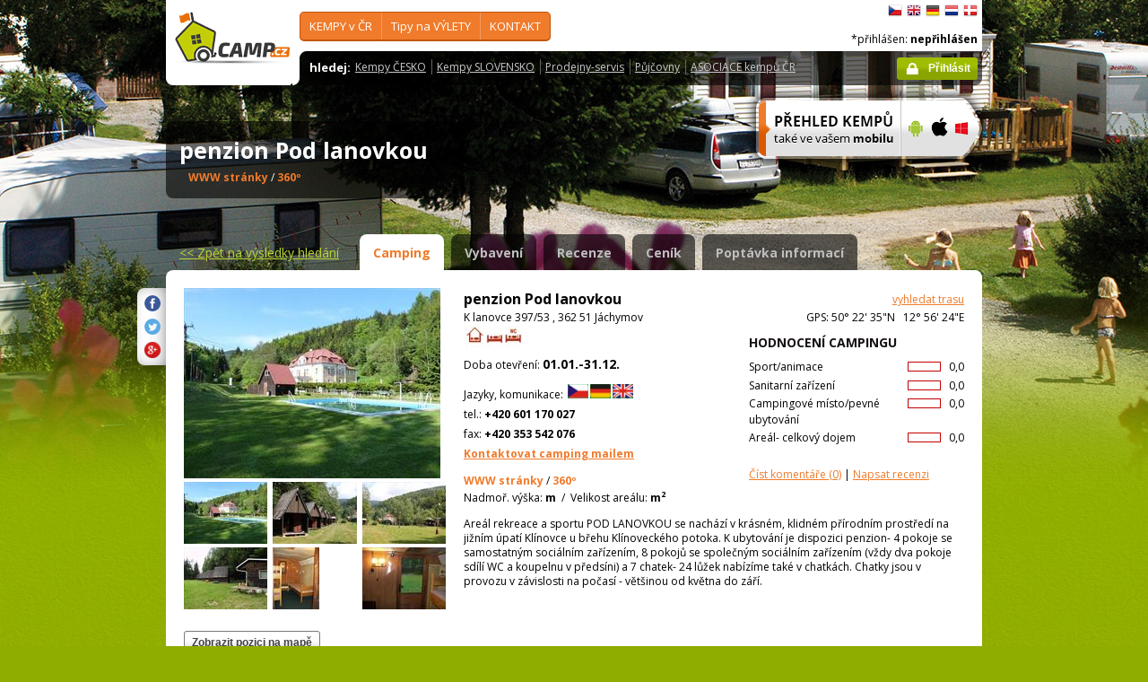

--- FILE ---
content_type: text/html; charset=utf-8
request_url: https://www.camp.cz/detail.aspx?sflang=cs&id=320&tab=camping&campname=pod-lanovkou
body_size: 60649
content:

 


<!DOCTYPE html>
<!--[if lt IE 7]>      <html class="no-js lt-ie9 lt-ie8 lt-ie7" lang="cs" xml:lang="cs"> <![endif]-->
<!--[if IE 7]>         <html class="no-js lt-ie9 lt-ie8" lang="cs" xml:lang="cs"> <![endif]-->
<!--[if IE 8]>         <html class="no-js lt-ie9" lang="cs" xml:lang="cs"> <![endif]-->
<!--[if gt IE 8]><!--> <html class="no-js" lang="cs" xml:lang="cs"> <!--<![endif]-->

<head id="ctl00_head">
    <!-- Google tag (gtag.js) -->
<script async src="https://www.googletagmanager.com/gtag/js?id=G-RP73GYSZFE"></script>
<script>
  window.dataLayer = window.dataLayer || [];
  function gtag(){dataLayer.push(arguments);}
  gtag('js', new Date());

  gtag('config', 'G-RP73GYSZFE');
</script>    <meta name="Content-Language" content="cs" /><title>
	penzion Pod lanovkou - detailní informace - průvodce kempy v ČR a SR
</title><meta http-equiv="X-UA-Compatible" content="IE=EmulateIE9" /><meta http-equiv="Content-Type" content="text/html; charset=utf-8" /><meta name="robots" content="index,follow" /><link href="https://fonts.googleapis.com/css?family=Open+Sans:400,700&amp;subset=latin-ext,latin" rel="stylesheet" type="text/css" />
        <!--[if (gte IE 6)&(lte IE 8)]>
            <link href="https://fonts.googleapis.com/css?family=Open+Sans" rel="stylesheet" type="text/css" /><link href="https://fonts.googleapis.com/css?family=Open+Sans:400&amp;subset=latin,latin-ext" rel="stylesheet" type="text/css" /><link href="https://fonts.googleapis.com/css?family=Open+Sans:700&amp;subset=latin,latin-ext" rel="stylesheet" type="text/css" />
        <![endif]-->
        <link rel="stylesheet" href="/App_Themes/camp2013/css/screen.css" media="screen, projection" type="text/css" /><link rel="stylesheet" href="/App_Themes/camp2013/css/slimbox2.css" media="screen" type="text/css" /><link rel="stylesheet" href="/App_Themes/camp2013/css/print.css" media="print" type="text/css" />
        
<script src="/js/jquery-1.3.2.min.js" type="text/javascript"></script>
 <script type="text/javascript" src="/js/jquery-1.5.2.min.js"></script>        <script src="/js/vendor/modernizr-2.6.2.min.js"  type="text/javascript"></script>
        <script type="text/javascript" src="/js/slimbox2.js"></script>
        
	<script type="text/javascript" src="/js/jquery.colorbox-min.js"></script>

        <link rel="shortcut icon" href="/favicon.ico" type="image/x-icon" /><link rel="icon" href="/favicon.gif" type="image/gif" /><meta name="Description" content="penzion Pod lanovkou -  Areál rekreace a sportu POD LANOVKOU se nachází v krásném, klidném přírodním prostředí na jižním úpatí Klínovce u břehu Klínoveckého potoka. K" /><meta name="Keywords" content="penzion Pod lanovkou,Jáchymov,kempy,Česko,Slovensko" /><meta name="Generator" content="Sitefinity 3.7.2136.2:1" /></head>


<body>
	<form name="aspnetForm" method="post" action="/detail.aspx?sflang=cs&amp;id=320&amp;tab=camping&amp;campname=pod-lanovkou" id="aspnetForm">
<div>
<input type="hidden" name="ctl00_scriptManager_TSM" id="ctl00_scriptManager_TSM" value="" />
<input type="hidden" name="__EVENTTARGET" id="__EVENTTARGET" value="" />
<input type="hidden" name="__EVENTARGUMENT" id="__EVENTARGUMENT" value="" />
<input type="hidden" name="__VIEWSTATE" id="__VIEWSTATE" value="/[base64]/[base64]/c2ZsYW5nPWNzBV9zZWxmIEJlenBlxI1uw6kga2VtcHkgLSB2eWJhdmVuw6kgQUVEAGQCAg9kFgRmDxUCFy9jei1pbmZvLmFzcHg/c2ZsYW5nPWNzD1RpcHkgbmEgVsOdTEVUWWQCAQ8WAh8CAggWEAIBD2QWAmYPFQQeL2N6LWluZm8vc2lnaHRzLmFzcHg/[base64]/[base64]/[base64]/[base64]/[base64]/[base64]/[base64]/DHvHt4zrMvFuK+qA==" />
</div>

<script type="text/javascript">
//<![CDATA[
var theForm = document.forms['aspnetForm'];
if (!theForm) {
    theForm = document.aspnetForm;
}
function __doPostBack(eventTarget, eventArgument) {
    if (!theForm.onsubmit || (theForm.onsubmit() != false)) {
        theForm.__EVENTTARGET.value = eventTarget;
        theForm.__EVENTARGUMENT.value = eventArgument;
        theForm.submit();
    }
}
//]]>
</script>


<script src="/WebResource.axd?d=2eYCo5N-eyXRnU0QtsgZclChcdJZSIly41OVB4exZx4yYTlfD-UHgngmaupBJCdtKqgg-FGRD_k9vXFW-bs0ilUlt1Y1&amp;t=638313835312541215" type="text/javascript"></script>


<script src="/Telerik.Web.UI.WebResource.axd?_TSM_HiddenField_=ctl00_scriptManager_TSM&amp;compress=1&amp;_TSM_CombinedScripts_=%3b%3bSystem.Web.Extensions%2c+Version%3d3.5.0.0%2c+Culture%3dneutral%2c+PublicKeyToken%3d31bf3856ad364e35%3acs%3a9da113d1-62cb-41a4-9573-c03cf93e060f%3aea597d4b%3ab25378d2" type="text/javascript"></script>
<script type="text/javascript">
//<![CDATA[
if (typeof(Sys) === 'undefined') throw new Error('ASP.NET Ajax client-side framework failed to load.');
//]]>
</script>

<script src="https://d2i2wahzwrm1n5.cloudfront.net/ajaxz/2010.2.826/Common/Core.js" type="text/javascript"></script>
<script src="https://d2i2wahzwrm1n5.cloudfront.net/ajaxz/2010.2.826/Common/jQuery.js" type="text/javascript"></script>
<script src="/js/jquery.cookie.js" type="text/javascript"></script>
<script src="/js/camp.js" type="text/javascript"></script>
<script src="/campws/CampInfoWS.asmx/jsdebug" type="text/javascript"></script>
<div>

	<input type="hidden" name="__VIEWSTATEGENERATOR" id="__VIEWSTATEGENERATOR" value="15E68AF1" />
	<input type="hidden" name="__EVENTVALIDATION" id="__EVENTVALIDATION" value="/wEWBQKvjc7cBALAtKyzCAKIxJ6xCAK4nv+2DAK1qYXqDo30RlIW8nST5V4XCi2jPqgSxoOg" />
</div>
	<script type="text/javascript">
//<![CDATA[
Sys.WebForms.PageRequestManager._initialize('ctl00$scriptManager', document.getElementById('aspnetForm'));
Sys.WebForms.PageRequestManager.getInstance()._updateControls([], [], [], 90);
//]]>
</script>



<div id="backgroundPhoto">
            <div id="container">
            			<div class="noprintno">
       
			
		</div>
				<div id="sideAdvertising" style=" right:-135px;" class="noprintno">
				  
<div style="padding-bottom:10px; padding-left:4px;">
<div style="padding-bottom:10px;">
     <script async src="//pagead2.googlesyndication.com/pagead/js/adsbygoogle.js"></script> <!-- 120x60 --> <ins data-ad-slot="2034857488" data-ad-client="ca-pub-3191908463456965" style="display: inline-block; width: 120px; height: 600px;" class="adsbygoogle"></ins> <script>
(adsbygoogle = window.adsbygoogle || []).push({});
</script>
     </div>
     
           </div>
    

			

				 
				</div> 
                
                   <!-- header -->
                <header id="pageHeader" class="noprintno">
                        <a id="ctl00_SiteLogo1_hlCampLogo" title="*Zpět na hlavní stránku" onclick="siteLogoClicked();" href="/cs/">
    <img src="/App_Themes/camp2013/img/logoCamp.gif" class="logo" alt="camp.cz" title="camp.cz">
</a>

                        <!-- topMenu -->
                    <nav id="topMenu">
                         

<div class="top-menu">
    
    
            <ul>
        
            <li><a  href="/hledat-kemp-CR.aspx?sflang=cs">
                KEMPY v ČR     </a>
                
                     <div class="subMenuWrapper">
                                    <div class="subMenu">
                                    <ul>
                    
                        <li><a href="/hledat-kemp-cr.aspx?sflang=cs" target="_self">
                            Jak hledat KEMP</a></li>
                            
                    
                        <li><a href="/kraje.aspx?sflang=cs" target="_self">
                            podle KRAJE</a></li>
                            
                    
                        <li><a href="/camping/regiony.aspx?sflang=cs" target="_self">
                            turistického REGIONU</a></li>
                            
                    
                        <li><a href="/oblasti.aspx?sflang=cs" target="_self">
                            REKREAČNÍ oblasti</a></li>
                            
                    
                        <li><a href="/camping/vodni-plochy.aspx?sflang=cs" target="_self">
                            kempy u VODY</a></li>
                            </ul><ul>
                    
                        <li><a href="/camping/reky.aspx?sflang=cs" target="_self">
                            kempy u ŘEKY</a></li>
                            
                    
                        <li><a href="/sleva.aspx?sflang=cs" target="_self">
                            Kempy se SLEVOU</a></li>
                            
                    
                        <li><a href="/camping/acsi.aspx?sflang=cs" target="_self">
                            Kempy akceptující CampingCard</a></li>
                            
                    
                        <li><a href="/aed.aspx?sflang=cs" target="_self">
                            Bezpečné kempy - vybavené AED</a></li>
                            
                    
                            </ul>
                                    </div>
                                </div>
                    
            </li>
        
            <li><a  href="/cz-info.aspx?sflang=cs">
                Tipy na VÝLETY</a>
                
                     <div class="subMenuWrapper">
                                    <div class="subMenu">
                                    <ul>
                    
                        <li><a href="/cz-info/sights.aspx?sflang=cs" target="_self">
                            PAMÁTKY</a></li>
                            
                    
                        <li><a href="/cz-info/fun.aspx?sflang=cs" target="_self">
                            VOLNÝ  ČAS</a></li>
                            
                    
                        <li><a href="/cz-info/tours.aspx?sflang=cs" target="_self">
                            VÝLETY</a></li>
                            
                    
                        <li><a href="/cz-info/swimming/aquaparks.aspx?sflang=cs" target="_self">
                            AQUAPARKY a bazény</a></li>
                            </ul><ul>
                    
                        <li><a href="/cz-info/sport/golf.aspx?sflang=cs" target="_self">
                            GOLFová hřiště</a></li>
                            
                    
                        <li><a href="/cz-info/nature/caves.aspx?sflang=cs" target="_self">
                            JESKYNĚ</a></li>
                            
                    
                        <li><a href="/cz-info/rent.aspx?sflang=cs" target="_self">
                            Půjčovny - pro volný čas</a></li>
                            
                    
                        <li><a href="/cz-info/shops-service.aspx?sflang=cs" target="_self">
                            Prodejny - pro volný čas</a></li>
                            
                    
                            </ul>
                                    </div>
                                </div>
                    
            </li>
        
            <li><a  href="/profil.aspx?sflang=cs">
                KONTAKT</a>
                
                     <div class="subMenuWrapper">
                                    <div class="subMenu">
                                    <ul>
                    
                        <li><a href="/profil.aspx?sflang=cs" target="_self">
                            O nás / kontakty</a></li>
                            </ul><ul>
                    
                        <li><a href="/novy-kemp.aspx?sflang=cs" target="_self">
                            Přidat nový kemp</a></li>
                            
                    
                            </ul>
                                    </div>
                                </div>
                    
            </li>
        
        
            </ul>
</div>

                
                    </nav>
                    <!-- topMenu -->
                    <!-- searchMenu -->
                    <nav id="searchMenu">
                    
<div class="loged-menu">
    <div class="right-corner" style="font-size:110%">
        
        <strong>hledej:</strong><ul><li><a href="http://www.camp.cz/camping-cr.aspx?sflang=cs&sflang=cs" >Kempy ČESKO</a></li><li><a href="http://www.camp.cz/camping-sk.aspx?sflang=cs&sflang=cs" >Kempy SLOVENSKO</a></li><li><a href="http://www.camp.cz/cz-info/shops-service.aspx?sflang=cs&sflang=cs" >Prodejny-servis</a></li><li><a href="http://www.camp.cz/cz-info/rent.aspx?sflang=cs&sflang=cs" >Půjčovny</a></li><li><a href="http://www.camp.cz/asociace.aspx?sflang=cs&sflang=cs" >ASOCIACE kempů ČR</a></li></ul>
        <div class="clear">
        </div>
    </div>
</div>



    
                    </nav>
                    <!-- searchMenu -->
                    <!-- languages -->
                    <nav id="languages">
            <ul>
        
            <li><a href="/cs/kempy-cr/pod-lanovkou/detail/320-camping" class="flag_cs"
                title="čeština">
                    čeština</a></li>
        
            <li><a href="/en/campings-czech-republic/pod-lanovkou/detail/320-camping" class="flag_en"
                title="English">
                    English</a></li>
        
            <li><a href="/de/campingplatze-tschechien/pod-lanovkou/angaben/320-camping" class="flag_de"
                title="Deutsch">
                    Deutsch</a></li>
        
            <li><a href="/nl/campings-tsjechie/pod-lanovkou/gegevens/320-camping" class="flag_nl"
                title="Nederlands">
                    Nederlands</a></li>
        
            <li><a href="/da/camping-pladser-tjekkiet/pod-lanovkou/detaljeret/320-camping" class="flag_da"
                title="dansk">
                    dansk</a></li>
        
            </ul>

                        
                    </nav>
                    <!-- languages -->
                    <div class="loggedUser">

                    *přihlášen:
        
                <strong>nepřihlášen</strong>
            
<br/>
                        
                       <!-- <a href="#" class="niceButton greenButton iconBefore iconLock">Přihlásit</a>-->
                <a id="ctl00_ctl13_loginStatus" class="niceButton greenButton iconBefore iconLock" href="javascript:__doPostBack('ctl00$ctl13$loginStatus$ctl02','')">Přihlásit</a>
                  
                    </div>
                </header>
                <!-- header -->

               
              
            





    	
 <style type="text/css">

#link a { position: relative;  }
#link a { text-decoration:none;  }
#link a:hover { text-decoration:underline;  }
#link a div { display: none; }
#link a:hover div {
display: block;
font-size: 8pt;
position: absolute;
top:-30px; right: 0px;
border:1px solid #f07b2b;
background-color:#bebebe;
color: #383a47;
text-align: right;
padding: 5px 5px;
height:17px; 
 cursor:none;  white-space:nowrap;
  border-radius: 5px; z-index:100000;
 }
</style>




  <!-- h1 -->
                <div class="grid_14 secondHeader">
                    <div id="h1Wrapper" class="clear-fix">
                        <h1 style=" margin-bottom:5px;">penzion Pod lanovkou &nbsp;<span class="inlineBlock discount" style="visibility: hidden"> </span></h1>
                        <span class="mediumText">                            
                            <span class="starsLine">
                            
                               
                                
                            </span>
                         <span id="link" style=" width:300px;"><a href="/tocamps.ashx?src=DETAIL&url=http://www.podlanovkou.cz/&id=320" target="_new" class="orange"><b>WWW stránky</b><div><img width="23" style="margin-left: 2px;" src="/App_Themes/Default/_clip/flag_cs.gif" alt="" /><img width="23" style="margin-left: 2px;" src="/App_Themes/Default/_clip/flag_de.gif" alt="" /></div></a>    <span style="display: none;"> /  <a href="/tocamps.ashx?src=DETAIL&url=" target="_new" class="orange"><strong>Video</strong></a></span>   <span style=" display: inline"> /  <a href="/tocamps.ashx?src=DETAIL&url=http://www.podlanovkou.cz/images/apartman/apartman.html" target="_new" class="orange"><strong>360º</strong></a>  </span>  <span style=" display: none"> /  <a href="/tocamps.ashx?src=DETAIL&url=" target="_new" class="orange"><strong>Facebook</strong></a>  </span></span>
                        </span>
                    </div>
                </div>
                <!-- h1 -->
                <!-- mobile banner -->
                
                              
  <div class="grid_6">
      <table cellpadding=0 cellpadding=0 width=280><tr><td>
          <a id="ctl00_Content__7280b5ac8b6_ctl00_MobileBanner1_hlMobile" title="více informací" href="/mobil.aspx?sflang=cs"><img title="více informací" src="/App_themes/camp2013/img/icons/prehled-campu-ban-CZ.png" style="border-width:0px;" /></a></td><td>
              <a id="ctl00_Content__7280b5ac8b6_ctl00_MobileBanner1_hlMobileAndroind" title="Google play" href="https://play.google.com/store/apps/details?id=cz.novosvetsky.campcz&amp;feature=search_result&amp;hl=cs" target="_new"><img title="Google play" src="/App_themes/camp2013/img/icons/prehled-campu-ban-Android.png" style="border-width:0px;" /></a></td><td>
              <a id="ctl00_Content__7280b5ac8b6_ctl00_MobileBanner1_hlMobileApple" title="App Store" href="https://itunes.apple.com/us/app/camp.cz/id537234081?l=cs&amp;ls=1&amp;mt=8" target="_new"><img title="App Store" src="/App_themes/camp2013/img/icons/prehled-campu-ban-Apple.png" style="border-width:0px;" /></a></td><td>
              <a id="ctl00_Content__7280b5ac8b6_ctl00_MobileBanner1_hlMobileWP" title="Windows Phone Store" href="http://www.windowsphone.com/cs-cz/store/app/camp-cz/b4b7f27d-fc2f-4cb9-bf16-d003b0adf8ec" target="_new"><img title="Windows Phone Store" src="/App_themes/camp2013/img/icons/prehled-campu-ban-WP.png" style="border-width:0px;" /></a></td></tr></table>
                </div>
                


                <div class="grid_20">
                    <div id="tabs" class="ui-tabs">
                        <ul class="ui-tabs-nav">
                            <li class="simpleLink"> <a id="ctl00_Content__7280b5ac8b6_ctl00_linkGoToHomePage" class="link_goback" href="/cs/">&lt;&lt;<span id="ctl00_Content__7280b5ac8b6_ctl00_LabelLink1"> Zpět na výsledky hledání</span></a></li>
                          
                          
                    <li class="ui-tabs-active"><a href="/cs/kempy-cr/pod-lanovkou/detail/320-camping">Camping</a></li><li><a href="/cs/kempy-cr/pod-lanovkou/vybaveni/320-properties">Vybavení</a></li><li><a href="/cs/kempy-cr/pod-lanovkou/recenze/320-review">Recenze</a></li><li><a href="/cs/kempy-cr/pod-lanovkou/ceny/320-pricelist">Ceník</a></li><li><a href="/cs/kempy-cr/pod-lanovkou/kontakt/320-inforequest">Poptávka informací</a></li>
                        </ul>


  
           
  
   

    
    



	<!--<link rel="stylesheet" href="css/slimbox2.css" type="text/css" media="screen" />-->
	<script type="text/javascript" src='/js/jquery-1.5.2.min.js'></script>
	<script type="text/javascript" src='/js/swfobject.js'></script>
	<script type="text/javascript" src='/js/slimbox2.js'></script>
	<script type="text/javascript" src='/js/jquery.colorbox-min.js'></script>
	
	


        <script type="text/javascript" src='https://maps.google.com/maps/api/js?sensor=false&key=AIzaSyBZki19dhDXRZCznXeYXo-HhMXuwcuI-mIAIzaSyCrUtkg8wFYwl9RDzLLG3B11y6DC5Ul9KE'></script>

	<script type="text/javascript">
		//<![CDATA[

		// telerik get's initialized only after page ready
		Sys.Application.add_load(initGmap);



		google.setOnLoadCallback(initGmap);
				 Sys.Application.add_load(function() {
					 initGmap();
					 });

		var links = [];

		function openLightBox(e) {
		
			var dp = [];
			var selectedPhoto = $("#idMainPhotoSrc")[0].value;
			alert(selectedPhoto);
			var index = 0;
			
			for (var i = 0; i < links.length; i++) {
				dp[i] = [links[i].value];
				if (links[i].value == selectedPhoto) {
					index = i;
				}
}

			jQuery.slimbox(dp, index);

		}

		function openColorBox(e, w, h) {
			jQuery.colorbox({ iframe: true, href: e.href, innerWidth: w, innerHeight: h });
			window.open(e.href);
}




	



	   

			
		//]]>
	</script>
    



 <style type="text/css">
     #link1 {
         font-size:12px;
     }
#link1 a { position: relative;  }
#link1 a { text-decoration:none;  }
#link1 a:hover { text-decoration:underline;  }
#link1 a div { display: none; }
#link1 a:hover div {
display: block;
font-size: 8pt;
position: absolute;
top:-30px; right: 0px;
border:1px solid #f07b2b;
background-color:#bebebe;
color: #383a47;
text-align: right;
padding: 5px 5px;
height:17px; 
 cursor:none;  white-space:nowrap;
  border-radius: 5px; z-index:100000;
 }
</style>


<div class="ui-tabs-panels-wrapper roundedBlock rounded campDetail">
							<div id="tabs-1" class="ui-tabs-panel ui-tabs-panel-show">
								
<div class="shareButtons">

    <div class="roundedBlock rounded-1001">
        <a id="ctl00_Content__7280b5ac8b6_ctl03_socshare_linksharefacebook" class="iconFacebook" href="http://www.facebook.com/sharer.php?u=http%3a%2f%2fwwww.camp.cz%2fdetail.aspx%3fsflang%3dcs%26id%3d320%26tab%3dcamping%26campname%3dpod-lanovkou&amp;t=Detailní informace o kempu"></a>
        <a id="ctl00_Content__7280b5ac8b6_ctl03_socshare_linkShareTwitter" class="iconTwitter" href="http://twitter.com/home?status=Read Detailní informace o kempu from http%3a%2f%2fwwww.camp.cz%2fdetail.aspx%3fsflang%3dcs%26id%3d320%26tab%3dcamping%26campname%3dpod-lanovkou"></a>
        <a id="ctl00_Content__7280b5ac8b6_ctl03_socshare_LinkGooglePlus" class="iconGooglePlus" href="https://plus.google.com/share?url=http%3a%2f%2fwwww.camp.cz%2fdetail.aspx%3fsflang%3dcs%26id%3d320%26tab%3dcamping%26campname%3dpod-lanovkou&amp;title=Detailní informace o kempu"></a>
    </div>

</div>
                                
								<div class="clear-fix">
									<div class="grid_7 alpha">
										<div class="photoGallery leftSide thumbsBottom">

                                         <div class="bigPhoto">
													 <a  href="#" onclick='openLightBox([["https://www.camp.cz/photo/244/5457.jpg"], ["https://www.camp.cz/photo/244/5458.jpg"], ["https://www.camp.cz/photo/244/5459.jpg"], ["https://www.camp.cz/photo/244/5460.jpg"], ["https://www.camp.cz/photo/244/5461.jpg"], ["https://www.camp.cz/photo/244/5462.jpg"], ["https://www.camp.cz/photo/244/5463.jpg"], ["https://www.camp.cz/photo/244/5464.jpg"], ["https://www.camp.cz/photo/244/5465.jpg"], ["https://www.camp.cz/photo/244/5466.jpg"], ["https://www.camp.cz/photo/244/5467.jpg"], ["https://www.camp.cz/photo/244/5468.jpg"], ["https://www.camp.cz/photo/244/5469.jpg"], ["https://www.camp.cz/photo/244/5470.jpg"], ["https://www.camp.cz/photo/244/5471.jpg"]]); return false;'><img id="ctl00_Content__7280b5ac8b6_ctl03_BigPhoto" class="BigPhoto" src="/photos/campphoto.aspx?id=5457&amp;sizetype=DETAIL_BIG_IMAGE" style="border-width:0px;" /></a>
													  
												<input name="ctl00$Content$_7280b5ac8b6$ctl03$MainPhotoSrc" type="hidden" id="ctl00_Content__7280b5ac8b6_ctl03_MainPhotoSrc" class="idMainPhotoSrc" />
												</div>
                               

												
											
												
											
											<div class="thumbs">
										   <ul>
    <li><a href="#"><img src="https://www.camp.cz/photo/71/5457.jpg" alt="Photo-" onClick='SetBigPhoto("http://www.camp.cz/photo//70/5457.jpg",0);'></a>
    <input id="PhotoId-0" type="hidden" value="http://www.camp.cz/photo//70/5457.jpg" />
			<input id="PhotoBigId-0" class="input-lightbox-camp" type="hidden" value="http://www.camp.cz/photo//FULL_SIZE_IMAGE/5457.jpg" /></li>
    
    <li><a href="#"><img src="https://www.camp.cz/photo/71/5458.jpg" alt="Photo-" onClick='SetBigPhoto("http://www.camp.cz/photo//70/5458.jpg",1);'></a>
    <input id="PhotoId-1" type="hidden" value="http://www.camp.cz/photo//70/5458.jpg" />
			<input id="PhotoBigId-1" class="input-lightbox-camp" type="hidden" value="http://www.camp.cz/photo//FULL_SIZE_IMAGE/5458.jpg" /></li>
    
    <li><a href="#"><img src="https://www.camp.cz/photo/71/5459.jpg" alt="Photo-" onClick='SetBigPhoto("http://www.camp.cz/photo//70/5459.jpg",2);'></a>
    <input id="PhotoId-2" type="hidden" value="http://www.camp.cz/photo//70/5459.jpg" />
			<input id="PhotoBigId-2" class="input-lightbox-camp" type="hidden" value="http://www.camp.cz/photo//FULL_SIZE_IMAGE/5459.jpg" /></li>
    
    <li><a href="#"><img src="https://www.camp.cz/photo/71/5460.jpg" alt="Photo-" onClick='SetBigPhoto("http://www.camp.cz/photo//70/5460.jpg",3);'></a>
    <input id="PhotoId-3" type="hidden" value="http://www.camp.cz/photo//70/5460.jpg" />
			<input id="PhotoBigId-3" class="input-lightbox-camp" type="hidden" value="http://www.camp.cz/photo//FULL_SIZE_IMAGE/5460.jpg" /></li>
    
    <li><a href="#"><img src="https://www.camp.cz/photo/71/5461.jpg" alt="Photo-" onClick='SetBigPhoto("http://www.camp.cz/photo//70/5461.jpg",4);'></a>
    <input id="PhotoId-4" type="hidden" value="http://www.camp.cz/photo//70/5461.jpg" />
			<input id="PhotoBigId-4" class="input-lightbox-camp" type="hidden" value="http://www.camp.cz/photo//FULL_SIZE_IMAGE/5461.jpg" /></li>
    
    <li><a href="#"><img src="https://www.camp.cz/photo/71/5462.jpg" alt="Photo-" onClick='SetBigPhoto("http://www.camp.cz/photo//70/5462.jpg",5);'></a>
    <input id="PhotoId-5" type="hidden" value="http://www.camp.cz/photo//70/5462.jpg" />
			<input id="PhotoBigId-5" class="input-lightbox-camp" type="hidden" value="http://www.camp.cz/photo//FULL_SIZE_IMAGE/5462.jpg" /></li>
    
    <li><a href="#"><img src="https://www.camp.cz/photo/71/5463.jpg" alt="Photo-" onClick='SetBigPhoto("http://www.camp.cz/photo//70/5463.jpg",6);'></a>
    <input id="PhotoId-6" type="hidden" value="http://www.camp.cz/photo//70/5463.jpg" />
			<input id="PhotoBigId-6" class="input-lightbox-camp" type="hidden" value="http://www.camp.cz/photo//FULL_SIZE_IMAGE/5463.jpg" /></li>
    
    <li><a href="#"><img src="https://www.camp.cz/photo/71/5464.jpg" alt="Photo-" onClick='SetBigPhoto("http://www.camp.cz/photo//70/5464.jpg",7);'></a>
    <input id="PhotoId-7" type="hidden" value="http://www.camp.cz/photo//70/5464.jpg" />
			<input id="PhotoBigId-7" class="input-lightbox-camp" type="hidden" value="http://www.camp.cz/photo//FULL_SIZE_IMAGE/5464.jpg" /></li>
    
    <li><a href="#"><img src="https://www.camp.cz/photo/71/5465.jpg" alt="Photo-" onClick='SetBigPhoto("http://www.camp.cz/photo//70/5465.jpg",8);'></a>
    <input id="PhotoId-8" type="hidden" value="http://www.camp.cz/photo//70/5465.jpg" />
			<input id="PhotoBigId-8" class="input-lightbox-camp" type="hidden" value="http://www.camp.cz/photo//FULL_SIZE_IMAGE/5465.jpg" /></li>
    
    <li><a href="#"><img src="https://www.camp.cz/photo/71/5466.jpg" alt="Photo-" onClick='SetBigPhoto("http://www.camp.cz/photo//70/5466.jpg",9);'></a>
    <input id="PhotoId-9" type="hidden" value="http://www.camp.cz/photo//70/5466.jpg" />
			<input id="PhotoBigId-9" class="input-lightbox-camp" type="hidden" value="http://www.camp.cz/photo//FULL_SIZE_IMAGE/5466.jpg" /></li>
    
    <li><a href="#"><img src="https://www.camp.cz/photo/71/5467.jpg" alt="Photo-" onClick='SetBigPhoto("http://www.camp.cz/photo//70/5467.jpg",10);'></a>
    <input id="PhotoId-10" type="hidden" value="http://www.camp.cz/photo//70/5467.jpg" />
			<input id="PhotoBigId-10" class="input-lightbox-camp" type="hidden" value="http://www.camp.cz/photo//FULL_SIZE_IMAGE/5467.jpg" /></li>
    
    <li><a href="#"><img src="https://www.camp.cz/photo/71/5468.jpg" alt="Photo-" onClick='SetBigPhoto("http://www.camp.cz/photo//70/5468.jpg",11);'></a>
    <input id="PhotoId-11" type="hidden" value="http://www.camp.cz/photo//70/5468.jpg" />
			<input id="PhotoBigId-11" class="input-lightbox-camp" type="hidden" value="http://www.camp.cz/photo//FULL_SIZE_IMAGE/5468.jpg" /></li>
    
    <li><a href="#"><img src="https://www.camp.cz/photo/71/5469.jpg" alt="Photo-" onClick='SetBigPhoto("http://www.camp.cz/photo//70/5469.jpg",12);'></a>
    <input id="PhotoId-12" type="hidden" value="http://www.camp.cz/photo//70/5469.jpg" />
			<input id="PhotoBigId-12" class="input-lightbox-camp" type="hidden" value="http://www.camp.cz/photo//FULL_SIZE_IMAGE/5469.jpg" /></li>
    
    <li><a href="#"><img src="https://www.camp.cz/photo/71/5470.jpg" alt="Photo-" onClick='SetBigPhoto("http://www.camp.cz/photo//70/5470.jpg",13);'></a>
    <input id="PhotoId-13" type="hidden" value="http://www.camp.cz/photo//70/5470.jpg" />
			<input id="PhotoBigId-13" class="input-lightbox-camp" type="hidden" value="http://www.camp.cz/photo//FULL_SIZE_IMAGE/5470.jpg" /></li>
    
    <li><a href="#"><img src="https://www.camp.cz/photo/71/5471.jpg" alt="Photo-" onClick='SetBigPhoto("http://www.camp.cz/photo//70/5471.jpg",14);'></a>
    <input id="PhotoId-14" type="hidden" value="http://www.camp.cz/photo//70/5471.jpg" />
			<input id="PhotoBigId-14" class="input-lightbox-camp" type="hidden" value="http://www.camp.cz/photo//FULL_SIZE_IMAGE/5471.jpg" /></li>
    </ul> 

	<script type="text/javascript">
	//<![CDATA[
		    

//]]>
	</script>


									   
											</div>
										</div>
										<div class="content" style=" margin-bottom:15px; margin-right:0px;">
											<p class="MediumText">
                                            <input type="button" class="niceButton" name="btnmap" id="btnmap" value="Zobrazit pozici na mapě" />
                                                 <input type="button" class="niceButton" name="btnairphoto" id="btnairphoto" value="letecké fotografie" onclick='jQuery.slimbox([]   , 0); return false;' style ="visibility:hidden;float:right;" />
                                                
											     </p>
										</div>
									</div>
									<div class="grid_13 omega">
										<div class="campInfo">

											<address>
											   
												<!-- Camp penzion Pod lanovkou has no logo-->
												<strong class="biggerText">penzion Pod lanovkou</strong>&nbsp;<a href="https://maps.google.com/maps?hl=cs&daddr=@50.3764666,12.9399716" class="orange" style=" float:right" target="_blank">vyhledat trasu</a><br>
												K lanovce 397/53 , 362 51 Jáchymov <span style="float:right">GPS: 50° 22' 35"N&nbsp;&nbsp;&nbsp;12° 56' 24"E</span>
												

											   

											</address>
											<div class="clear-fix">
												<div class="campRating">
													<h2>Hodnocení campingu</h2>
												   <p><span class="rating red"><span><span style="width:0%;"></span></span>&nbsp;&nbsp;0,0</span>Sport/animace</p><p><span class="rating red"><span><span style="width:0%;"></span></span>&nbsp;&nbsp;0,0</span>Sanitarní zařízení</p><p><span class="rating red"><span><span style="width:0%;"></span></span>&nbsp;&nbsp;0,0</span>Campingové místo/pevné ubytování</p><p><span class="rating red"><span><span style="width:0%;"></span></span>&nbsp;&nbsp;0,0</span>Areál- celkový dojem</p>
					
				
												   
													<p>
													    &nbsp;<div id="ctl00_Content__7280b5ac8b6_ctl03_pnlrecenzeano">
	  
			  
				
				<a href="/cs/kempy-cr/pod-lanovkou/recenze/320-review" class="orange">
					<span id="ctl00_Content__7280b5ac8b6_ctl03_lblReadReviews">Číst komentáře</span>
					(0)</a>
				| <a href="/cs/kempy-cr/pod-lanovkou/recenze/320-review?newreviewcamp=320" class="orange">
					<span id="ctl00_Content__7280b5ac8b6_ctl03_lblWriteReview">Napsat recenzi</span></a>
				
</div>        
				
			  </p>
												</div>
												<p class="mediumText">
												<img height="25" style="margin-left: 2px;" src="/App_Themes/Default/_clip/eq_CABIN_WITHOUT_SANITARY.jpg" title="chatky bez sociálního zařízení" /><img height="25" style="margin-left: 2px;" src="/App_Themes/Default/_clip/eq_ROOMS_WITHOUT_SANITARY.jpg" title="pokoje bez sociálního zařízení" /><img height="25" style="margin-left: 2px;" src="/App_Themes/Default/_clip/eq_ROOMS_WITH_SANITARY.jpg" title="pokoje se sociálním zařízením" />
												   <br>
													<span id="ctl00_Content__7280b5ac8b6_ctl03_lblOpenFromTo">Doba otevření:</span>&nbsp;<strong class="bigText">01.01.-31.12.</strong>
												</p>
												<p class="mediumText">
															<span id="ctl00_Content__7280b5ac8b6_ctl03_lblLanguagesCom">Jazyky, komunikace:</span>
			
					<img width="23" style="margin-left: 2px;" src="/App_Themes/Default/_clip/flag_cs.gif" alt="" /><img width="23" style="margin-left: 2px;" src="/App_Themes/Default/_clip/flag_de.gif" alt="" /><img width="23" style="margin-left: 2px;" src="/App_Themes/Default/_clip/flag_en.gif" alt="" />
			<br> 
													tel.: <strong>+420 601 170 027</strong> &nbsp;&nbsp;&nbsp;<strong></strong><br>
													 fax: <strong>+420 353 542 076</strong><br>
													
					
					
												 

			<b>                                        <a  href="/cs/kempy-cr/pod-lanovkou/kontakt/320-inforequest" class="orange" style="display: visible">
				<span id="ctl00_Content__7280b5ac8b6_ctl03_lblMailContact">Kontaktovat camping mailem</span></a></b>
					<br />
                                        
												</p>
                                                <span id="link1" style=" width:300px;"><a href="/tocamps.ashx?src=DETAIL&url=http://www.podlanovkou.cz/&id=320" target="_new" class="orange"><b>WWW stránky</b><div><img width="23" style="margin-left: 2px;" src="/App_Themes/Default/_clip/flag_cs.gif" alt="" /><img width="23" style="margin-left: 2px;" src="/App_Themes/Default/_clip/flag_de.gif" alt="" /></div></a> 
				  

                                                     <span style="display: none;"> /  <a href="/tocamps.ashx?src=DETAIL&url=" target="_new" class="orange"><strong>Video</strong></a></span>   <span style=" display: inline"> /  <a href="/tocamps.ashx?src=DETAIL&url=http://www.podlanovkou.cz/images/apartman/apartman.html" target="_new" class="orange"><strong>360º</strong></a>  </span>  <span style=" display: none"> /  

                    </span>
                                                 </span>
												<p class="mediumText"><span id="ctl00_Content__7280b5ac8b6_ctl03_lblLatitude">Nadmoř. výška:</span> <strong> m</strong> &nbsp;/&nbsp;  <span id="ctl00_Content__7280b5ac8b6_ctl03_lblSizeOfArea">Velikost areálu:</span> <strong> m<sup>2</sup></strong></p>
											</div>
											<p class="mainDesc">Areál rekreace a sportu POD LANOVKOU se nachází v krásném, klidném přírodním prostředí na jižním úpatí Klínovce u břehu Klínoveckého potoka. K ubytování je dispozici penzion- 4 pokoje se samostatným sociálním zařízením, 8 pokojů se společným sociálním zařízením (vždy dva pokoje sdílí WC a koupelnu v předsíni) a 7 chatek- 24 lůžek nabízíme také v chatkách. Chatky jsou v provozu v závislosti na počasí - většinou od května do září. </p>
										</div>
									</div>
								</div>
								
					<div class="clear-fix" style=" display:none;" id="mapy"> 
									<div class="grid_12 alpha">
										<div class="mapHolder">
										 <div id="map-view" style=" height:430px; width:522px;"></div>
										<div class="mini-map-holder">
											<div class="smallMapImg rounded-0010">
												<em title="Pro Vaší rychlou orientaci- kde se kemp asi nachází">?</em> 
												<div>
												<img src="/App_Themes/Camp2013/img/mini-map-marker.gif" style="position: absolute; top: 16px; left: 13px;" alt=" " />
												</div>
											</div>
										</div>
										</div>
									</div>
									<div class="grid_8 omega">
										<div style="background: #fff; width: 336px;  margin: 150px auto 20px auto; text-align: center; font-size: 13px; font-weight: bold"><script async src="https://pagead2.googlesyndication.com/pagead/js/adsbygoogle.js"></script> <!-- čtverec-vpravo --> <ins class="adsbygoogle" style="display: block;" data-ad-client="ca-pub-3191908463456965" data-ad-slot="1247350524" data-ad-format="auto" data-full-width-responsive="true"></ins> <script>
     (adsbygoogle = window.adsbygoogle || []).push({});
</script></div>
									</div>

								</div>
								</div> 
						
						</div>
					
			<!----- 		</div> --->
					
                    <input name="ctl00$Content$_7280b5ac8b6$ctl03$photosrc" type="hidden" id="ctl00_Content__7280b5ac8b6_ctl03_photosrc" class="photosrc" />
							 <input name="ctl00$Content$_7280b5ac8b6$ctl03$photosrcid" type="hidden" id="ctl00_Content__7280b5ac8b6_ctl03_photosrcid" class="photosrcid" value="0" />

				<!-----  OLD ----->
				<input id="latField" type="hidden" value="50.3764666" />
		<input id="longField" type="hidden" value="12.9399716" />
        
        
  




	<script type="text/javascript" src="/js/markermanager_packed.js"></script>
	<script type="text/javascript" src="/js/mapview.js"></script>
    
    <script>
        $(document).ready(function (e) {
            $('#btnmap').click(function (e) {
                $('#mapy').toggle('fast');
                if ($('#btnmap').val() == 'Zobrazit pozici na mapě') {
                    $('#btnmap').val('Schovat mapu');
                }
                else {
                    $('#btnmap').val('Zobrazit pozici na mapě');
                }
            });
        });
</script>


<script type="text/javascript">

    function openLightBox(fotky) {



        var ids = parseInt($(".photosrcid").val());





        

        jQuery.slimbox(fotky, ids);

    }


    function openLBox(e) {
        debugger;

        var linksstring = $(".photosrc").val();
        var ids = $(".photosrcid").val();
        var links = linksstring.split(', ');
        var dp = {};
        for (var i = 0; i < links.length; i++) {
            dp[i] = [links[i].replace('""', '')];
        }




        //    jQuery.slimbox([["/photos/campphoto.aspx?sflang=cs&id=39&sizetype=FULL_SIZE_IMAGE"], ["/photos/campphoto.aspx?sflang=cs&id=40&sizetype=FULL_SIZE_IMAGE"], ["/photos/campphoto.aspx?sflang=cs&id=41&sizetype=FULL_SIZE_IMAGE"], ["/photos/campphoto.aspx?sflang=cs&id=42&sizetype=FULL_SIZE_IMAGE"], ["/photos/campphoto.aspx?sflang=cs&id=43&sizetype=FULL_SIZE_IMAGE"], ["/photos/campphoto.aspx?sflang=cs&id=44&sizetype=FULL_SIZE_IMAGE"], ["/photos/campphoto.aspx?sflang=cs&id=45&sizetype=FULL_SIZE_IMAGE"], ["/photos/campphoto.aspx?sflang=cs&id=47&sizetype=FULL_SIZE_IMAGE"], ["/photos/campphoto.aspx?sflang=cs&id=48&sizetype=FULL_SIZE_IMAGE"], ["/photos/campphoto.aspx?sflang=cs&id=50&sizetype=FULL_SIZE_IMAGE"], ["/photos/campphoto.aspx?sflang=cs&id=51&sizetype=FULL_SIZE_IMAGE"], ["/photos/campphoto.aspx?sflang=cs&id=52&sizetype=FULL_SIZE_IMAGE"], ["/photos/campphoto.aspx?sflang=cs&id=53&sizetype=FULL_SIZE_IMAGE"], ["/photos/campphoto.aspx?sflang=cs&id=54&sizetype=FULL_SIZE_IMAGE"], ["/photos/campphoto.aspx?sflang=cs&id=55&sizetype=FULL_SIZE_IMAGE"], ["/photos/campphoto.aspx?sflang=cs&id=56&sizetype=FULL_SIZE_IMAGE"], ["/photos/campphoto.aspx?sflang=cs&id=57&sizetype=FULL_SIZE_IMAGE"], ["/photos/campphoto.aspx?sflang=cs&id=58&sizetype=FULL_SIZE_IMAGE"], ["/photos/campphoto.aspx?sflang=cs&id=59&sizetype=FULL_SIZE_IMAGE"], ["/photos/campphoto.aspx?sflang=cs&id=60&sizetype=FULL_SIZE_IMAGE"], ["/photos/campphoto.aspx?sflang=cs&id=61&sizetype=FULL_SIZE_IMAGE"], ["/photos/campphoto.aspx?sflang=cs&id=62&sizetype=FULL_SIZE_IMAGE"], ["/photos/campphoto.aspx?sflang=cs&id=63&sizetype=FULL_SIZE_IMAGE"], ], 5);

        jQuery.slimbox(dp, ids, { loop: true });

    }





    function SetBigPhoto(url, id) {

        $(".BigPhoto").attr("src", url);
        $(".photosrcid").val(id);

    }
		  
													</script>






   <div class="grid_20" style="margin:0px;">
                    
<div class="roundedBlock choosenCamp">
                        <h2 class="orange"><em class="iconInfo" title="nápověda"></em><span id="ctl00_Content__7280b5ac8b6_ctl01_rptAdverCampsByLocation_ctl00_nadpis">Kempy, které by Vás také mohly zajímat </span></h2>
                        <div class="colums third">
 <div class="content">
                            <h3>
                                <span class="starsLine">
                                     &nbsp; <span class="inlineBlock icon-star-bigger"></span> <span class="inlineBlock icon-star-bigger"></span> <span class="inlineBlock icon-star-bigger"></span> <span class="inlineBlock icon-star-bigger"></span> <span class="inlineBlock icon-star-bigger"></span>&nbsp;
                                </span>
                                <a href="https://www.camp.cz/cs/kempy-cr/laprovence/detail/278-camping">	
                                 camping La Provence
                                    
                                </a>
                            </h3>
                            <address>	Plzeňská ul. , 354 71 Velká Hleďsebe</address>
                            <a href="https://www.camp.cz/cs/kempy-cr/laprovence/detail/278-camping" class="cropped">
                         	<img src='/photos/campphoto.aspx?sflang=cs&id=17663&sizetype=RESULT_DEFAULT_IMAGE_SIZE' alt='camping La Provence' width="110" /></a>
                            <p class="mediumText">Kemp La Provence se nachází na okraji obce Velká Hleďsebe u Mariánských Lázní, u rybníku Knížecí, v ...<br>
                            <a href="/tocamps.ashx?src=AD_NBH&url=http://www.camping-laprovence.cz&id=278" target="_blank" >
									<span id="ctl00_Content__7280b5ac8b6_ctl01_rptAdverCampsByLocation_ctl01_lblWebPages">web stránky</span></a></p>
                            </div>
                           
	
 <div class="content">
                            <h3>
                                <span class="starsLine">
                                     &nbsp;&nbsp;
                                </span>
                                <a href="https://www.camp.cz/cs/kempy-cr/decin/detail/1129-camping">	
                                 kemp Děčín
                                    
                                </a>
                            </h3>
                            <address>	Polabí , 40502 Děčín</address>
                            <a href="https://www.camp.cz/cs/kempy-cr/decin/detail/1129-camping" class="cropped">
                         	<img src='/photos/campphoto.aspx?sflang=cs&id=15704&sizetype=RESULT_DEFAULT_IMAGE_SIZE' alt='kemp Děčín' width="110" /></a>
                            <p class="mediumText">Kemp v centru Děčína je zaměřený především na cyklisty, vodáky, motorkáře, karavanisty, horolezce a ...<br>
                            <a href="/tocamps.ashx?src=AD_NBH&url=http://&id=1129" target="_blank" >
									<span id="ctl00_Content__7280b5ac8b6_ctl01_rptAdverCampsByLocation_ctl02_lblWebPages">web stránky</span></a></p>
                            </div>
                           
	
 <div class="content">
                            <h3>
                                <span class="starsLine">
                                     &nbsp;&nbsp;
                                </span>
                                <a href="https://www.camp.cz/cs/kempy-cr/Drusus/detail/21-camping">	<img src='/photos/campphoto.aspx?sflang=cs&id=19066&sizetype=IMAGE_LOGO_SIZE' alt='camping Drusus' />
                                 camping Drusus
                                    
                                </a>
                            </h3>
                            <address>	K Reporyjim  4, 155 00 Praha 5 - Trebonice</address>
                            <a href="https://www.camp.cz/cs/kempy-cr/Drusus/detail/21-camping" class="cropped">
                         	<img src='/photos/campphoto.aspx?sflang=cs&id=87&sizetype=RESULT_DEFAULT_IMAGE_SIZE' alt='camping Drusus' width="110" /></a>
                            <p class="mediumText">Kemp Drusus se nachází na západním okraji Prahy, v městské části Třebonice, jen 10 km od historickéh...<br>
                            <a href="/tocamps.ashx?src=AD_NBH&url=http://www.drusus.com&id=21" target="_blank" >
									<span id="ctl00_Content__7280b5ac8b6_ctl01_rptAdverCampsByLocation_ctl03_lblWebPages">web stránky</span></a></p>
                            </div>
                           
	 </div>
                    </div>



    
                            
                       






   



                            
                     




  


</div>

</div>

        
        
      
                  <footer class="grid_20" style="margin-top: 15px;" >
              
                    <div class="roundedBlock greenBlock pageFooter">
                        <div class="content">
                             
                        


							<p class="mediumText"><br /> <p>
Copyright© 2009 - 2018&nbsp; Camp.cz - Pavel Hess, všechna práva vyhrazena</p></p>
							                  <hr /> <ul> <li>Ostatní naše weby:&nbsp; <a href="http://www.bezvakemp.cz/">Bezvakemp</a> <a href="http://www.topcamping.cz">TopCamping</a> <a href="http://www.campingoase.cz">Camping Oase Praha</a></li> <li>App:&nbsp; <a href="https://play.google.com/store/apps/details?id=cz.novosvetsky.campcz&amp;feature=search_result&amp;hl=cs">Android</a>&nbsp;<a href="https://itunes.apple.com/us/app/camp.cz/id537234081?l=cs&amp;ls=1&amp;mt=8"> iOS</a> by &nbsp; <a href="http://www.mobilesoft.eu">MobileSoft s.r.o    </a> &nbsp;&nbsp; &nbsp; &nbsp; <a href="http://www.windowsphone.com/cs-cz/store/app/camp-cz/b4b7f27d-fc2f-4cb9-bf16-d003b0adf8ec">WinPhone</a> by &nbsp; <a href="http://www.xpis.cz/cs/">XPIS</a></li> </ul>
                                							
                              
                        </div>
                    </div>
                </footer>
                
                 
            </div>
        </div>
     
        <script src="/js/plugins.js"></script>
        <script src="/js/main.js"></script>
     
       


<script type="text/javascript">
//<![CDATA[
Sys.Application.initialize();
//]]>
</script>
</form>

<script type="text/javascript">
    var gaJsHost = (("https:" == document.location.protocol) ? "https://ssl." : "http://www.");
    document.write(unescape("%3Cscript src='" + gaJsHost + "google-analytics.com/ga.js' type='text/javascript'%3E%3C/script%3E"));
</script>
<script type="text/javascript">
    try {
        var pageTracker = _gat._getTracker("UA-10454653-5");
        pageTracker._trackPageview();
    } catch (err) { }</script>


    </body>
</html>




--- FILE ---
content_type: text/html; charset=utf-8
request_url: https://www.google.com/recaptcha/api2/aframe
body_size: 265
content:
<!DOCTYPE HTML><html><head><meta http-equiv="content-type" content="text/html; charset=UTF-8"></head><body><script nonce="ollmbkTnmLpWdKkE7_u43w">/** Anti-fraud and anti-abuse applications only. See google.com/recaptcha */ try{var clients={'sodar':'https://pagead2.googlesyndication.com/pagead/sodar?'};window.addEventListener("message",function(a){try{if(a.source===window.parent){var b=JSON.parse(a.data);var c=clients[b['id']];if(c){var d=document.createElement('img');d.src=c+b['params']+'&rc='+(localStorage.getItem("rc::a")?sessionStorage.getItem("rc::b"):"");window.document.body.appendChild(d);sessionStorage.setItem("rc::e",parseInt(sessionStorage.getItem("rc::e")||0)+1);localStorage.setItem("rc::h",'1769217914212');}}}catch(b){}});window.parent.postMessage("_grecaptcha_ready", "*");}catch(b){}</script></body></html>

--- FILE ---
content_type: application/x-javascript; charset=utf-8
request_url: https://www.camp.cz/campws/CampInfoWS.asmx/jsdebug
body_size: 30013
content:
Type.registerNamespace('Xperiensis.CampCz.Webservice');
Xperiensis.CampCz.Webservice.CampInfoWS=function() {
Xperiensis.CampCz.Webservice.CampInfoWS.initializeBase(this);
this._timeout = 0;
this._userContext = null;
this._succeeded = null;
this._failed = null;
}
Xperiensis.CampCz.Webservice.CampInfoWS.prototype={
_get_path:function() {
 var p = this.get_path();
 if (p) return p;
 else return Xperiensis.CampCz.Webservice.CampInfoWS._staticInstance.get_path();},
GetAllCampsByLocation:function(gpsTopRight,gpsBottomLeft,properties,categories,date,langId,succeededCallback, failedCallback, userContext) {
/// <param name="gpsTopRight" type="String">System.String</param>
/// <param name="gpsBottomLeft" type="String">System.String</param>
/// <param name="properties" type="Array">System.Int32[]</param>
/// <param name="categories" type="Array">System.Int32[]</param>
/// <param name="date" type="String">System.String</param>
/// <param name="langId" type="Number">System.Int32</param>
/// <param name="succeededCallback" type="Function" optional="true" mayBeNull="true"></param>
/// <param name="failedCallback" type="Function" optional="true" mayBeNull="true"></param>
/// <param name="userContext" optional="true" mayBeNull="true"></param>
return this._invoke(this._get_path(), 'GetAllCampsByLocation',false,{gpsTopRight:gpsTopRight,gpsBottomLeft:gpsBottomLeft,properties:properties,categories:categories,date:date,langId:langId},succeededCallback,failedCallback,userContext); },
GetAllCampsByLocationForMapHP:function(gpsTopRight,gpsBottomLeft,properties,categories,date,langId,succeededCallback, failedCallback, userContext) {
/// <param name="gpsTopRight" type="String">System.String</param>
/// <param name="gpsBottomLeft" type="String">System.String</param>
/// <param name="properties" type="Array">System.Int32[]</param>
/// <param name="categories" type="Array">System.Int32[]</param>
/// <param name="date" type="String">System.String</param>
/// <param name="langId" type="Number">System.Int32</param>
/// <param name="succeededCallback" type="Function" optional="true" mayBeNull="true"></param>
/// <param name="failedCallback" type="Function" optional="true" mayBeNull="true"></param>
/// <param name="userContext" optional="true" mayBeNull="true"></param>
return this._invoke(this._get_path(), 'GetAllCampsByLocationForMapHP',false,{gpsTopRight:gpsTopRight,gpsBottomLeft:gpsBottomLeft,properties:properties,categories:categories,date:date,langId:langId},succeededCallback,failedCallback,userContext); },
GetAllCampsByLocationForMap:function(gpsTopRight,gpsBottomLeft,properties,categories,date,langId,succeededCallback, failedCallback, userContext) {
/// <param name="gpsTopRight" type="String">System.String</param>
/// <param name="gpsBottomLeft" type="String">System.String</param>
/// <param name="properties" type="Array">System.Int32[]</param>
/// <param name="categories" type="Array">System.Int32[]</param>
/// <param name="date" type="String">System.String</param>
/// <param name="langId" type="Number">System.Int32</param>
/// <param name="succeededCallback" type="Function" optional="true" mayBeNull="true"></param>
/// <param name="failedCallback" type="Function" optional="true" mayBeNull="true"></param>
/// <param name="userContext" optional="true" mayBeNull="true"></param>
return this._invoke(this._get_path(), 'GetAllCampsByLocationForMap',false,{gpsTopRight:gpsTopRight,gpsBottomLeft:gpsBottomLeft,properties:properties,categories:categories,date:date,langId:langId},succeededCallback,failedCallback,userContext); },
GetCampsByLocation:function(gpsTopRight,gpsBottomLeft,properties,categories,date,pageNumber,pageSize,langId,succeededCallback, failedCallback, userContext) {
/// <param name="gpsTopRight" type="String">System.String</param>
/// <param name="gpsBottomLeft" type="String">System.String</param>
/// <param name="properties" type="Array">System.Int32[]</param>
/// <param name="categories" type="Array">System.Int32[]</param>
/// <param name="date" type="String">System.String</param>
/// <param name="pageNumber" type="Number">System.Int32</param>
/// <param name="pageSize" type="Number">System.Int32</param>
/// <param name="langId" type="Number">System.Int32</param>
/// <param name="succeededCallback" type="Function" optional="true" mayBeNull="true"></param>
/// <param name="failedCallback" type="Function" optional="true" mayBeNull="true"></param>
/// <param name="userContext" optional="true" mayBeNull="true"></param>
return this._invoke(this._get_path(), 'GetCampsByLocation',false,{gpsTopRight:gpsTopRight,gpsBottomLeft:gpsBottomLeft,properties:properties,categories:categories,date:date,pageNumber:pageNumber,pageSize:pageSize,langId:langId},succeededCallback,failedCallback,userContext); },
GetCampsByLocationExtra:function(gpsTopRight,gpsBottomLeft,properties,categories,date,pageNumber,pageSize,langId,succeededCallback, failedCallback, userContext) {
/// <param name="gpsTopRight" type="String">System.String</param>
/// <param name="gpsBottomLeft" type="String">System.String</param>
/// <param name="properties" type="Array">System.Int32[]</param>
/// <param name="categories" type="Array">System.Int32[]</param>
/// <param name="date" type="String">System.String</param>
/// <param name="pageNumber" type="Number">System.Int32</param>
/// <param name="pageSize" type="Number">System.Int32</param>
/// <param name="langId" type="Number">System.Int32</param>
/// <param name="succeededCallback" type="Function" optional="true" mayBeNull="true"></param>
/// <param name="failedCallback" type="Function" optional="true" mayBeNull="true"></param>
/// <param name="userContext" optional="true" mayBeNull="true"></param>
return this._invoke(this._get_path(), 'GetCampsByLocationExtra',false,{gpsTopRight:gpsTopRight,gpsBottomLeft:gpsBottomLeft,properties:properties,categories:categories,date:date,pageNumber:pageNumber,pageSize:pageSize,langId:langId},succeededCallback,failedCallback,userContext); },
GetCampsByText:function(query,langId,succeededCallback, failedCallback, userContext) {
/// <param name="query" type="String">System.String</param>
/// <param name="langId" type="Number">System.Int32</param>
/// <param name="succeededCallback" type="Function" optional="true" mayBeNull="true"></param>
/// <param name="failedCallback" type="Function" optional="true" mayBeNull="true"></param>
/// <param name="userContext" optional="true" mayBeNull="true"></param>
return this._invoke(this._get_path(), 'GetCampsByText',false,{query:query,langId:langId},succeededCallback,failedCallback,userContext); },
GetCampsByTextExt:function(query,langId,succeededCallback, failedCallback, userContext) {
/// <param name="query" type="String">System.String</param>
/// <param name="langId" type="Number">System.Int32</param>
/// <param name="succeededCallback" type="Function" optional="true" mayBeNull="true"></param>
/// <param name="failedCallback" type="Function" optional="true" mayBeNull="true"></param>
/// <param name="userContext" optional="true" mayBeNull="true"></param>
return this._invoke(this._get_path(), 'GetCampsByTextExt',false,{query:query,langId:langId},succeededCallback,failedCallback,userContext); },
GetLastReviewedCamps:function(topRowsCount,lngId,succeededCallback, failedCallback, userContext) {
/// <param name="topRowsCount" type="Number">System.Int32</param>
/// <param name="lngId" type="Number">System.Int32</param>
/// <param name="succeededCallback" type="Function" optional="true" mayBeNull="true"></param>
/// <param name="failedCallback" type="Function" optional="true" mayBeNull="true"></param>
/// <param name="userContext" optional="true" mayBeNull="true"></param>
return this._invoke(this._get_path(), 'GetLastReviewedCamps',false,{topRowsCount:topRowsCount,lngId:lngId},succeededCallback,failedCallback,userContext); },
GetWebPageLanguage:function(idCamp,ClipThemePath,succeededCallback, failedCallback, userContext) {
/// <param name="idCamp" type="Number">System.Int32</param>
/// <param name="ClipThemePath" type="String">System.String</param>
/// <param name="succeededCallback" type="Function" optional="true" mayBeNull="true"></param>
/// <param name="failedCallback" type="Function" optional="true" mayBeNull="true"></param>
/// <param name="userContext" optional="true" mayBeNull="true"></param>
return this._invoke(this._get_path(), 'GetWebPageLanguage',false,{idCamp:idCamp,ClipThemePath:ClipThemePath},succeededCallback,failedCallback,userContext); },
GetTopCampsByLocation:function(gpsTopRight,gpsBottomLeft,langId,succeededCallback, failedCallback, userContext) {
/// <param name="gpsTopRight" type="String">System.String</param>
/// <param name="gpsBottomLeft" type="String">System.String</param>
/// <param name="langId" type="Number">System.Int32</param>
/// <param name="succeededCallback" type="Function" optional="true" mayBeNull="true"></param>
/// <param name="failedCallback" type="Function" optional="true" mayBeNull="true"></param>
/// <param name="userContext" optional="true" mayBeNull="true"></param>
return this._invoke(this._get_path(), 'GetTopCampsByLocation',false,{gpsTopRight:gpsTopRight,gpsBottomLeft:gpsBottomLeft,langId:langId},succeededCallback,failedCallback,userContext); },
GetTopCampsCatB:function(exludedRows,maxRows,langId,succeededCallback, failedCallback, userContext) {
/// <param name="exludedRows" type="String">System.String</param>
/// <param name="maxRows" type="Number">System.Int32</param>
/// <param name="langId" type="Number">System.Int32</param>
/// <param name="succeededCallback" type="Function" optional="true" mayBeNull="true"></param>
/// <param name="failedCallback" type="Function" optional="true" mayBeNull="true"></param>
/// <param name="userContext" optional="true" mayBeNull="true"></param>
return this._invoke(this._get_path(), 'GetTopCampsCatB',false,{exludedRows:exludedRows,maxRows:maxRows,langId:langId},succeededCallback,failedCallback,userContext); },
GetPhotoUrls:function(campId,sizeKey,succeededCallback, failedCallback, userContext) {
/// <param name="campId" type="Number">System.Int32</param>
/// <param name="sizeKey" type="String">System.String</param>
/// <param name="succeededCallback" type="Function" optional="true" mayBeNull="true"></param>
/// <param name="failedCallback" type="Function" optional="true" mayBeNull="true"></param>
/// <param name="userContext" optional="true" mayBeNull="true"></param>
return this._invoke(this._get_path(), 'GetPhotoUrls',false,{campId:campId,sizeKey:sizeKey},succeededCallback,failedCallback,userContext); },
GetCampInfo:function(campId,langId,succeededCallback, failedCallback, userContext) {
/// <param name="campId" type="Number">System.Int32</param>
/// <param name="langId" type="Number">System.Int32</param>
/// <param name="succeededCallback" type="Function" optional="true" mayBeNull="true"></param>
/// <param name="failedCallback" type="Function" optional="true" mayBeNull="true"></param>
/// <param name="userContext" optional="true" mayBeNull="true"></param>
return this._invoke(this._get_path(), 'GetCampInfo',false,{campId:campId,langId:langId},succeededCallback,failedCallback,userContext); },
GetTopCampsByRegion:function(regionUrlName,langId,succeededCallback, failedCallback, userContext) {
/// <param name="regionUrlName" type="String">System.String</param>
/// <param name="langId" type="Number">System.Int32</param>
/// <param name="succeededCallback" type="Function" optional="true" mayBeNull="true"></param>
/// <param name="failedCallback" type="Function" optional="true" mayBeNull="true"></param>
/// <param name="userContext" optional="true" mayBeNull="true"></param>
return this._invoke(this._get_path(), 'GetTopCampsByRegion',false,{regionUrlName:regionUrlName,langId:langId},succeededCallback,failedCallback,userContext); },
GetCampsByRegion:function(regionUrlName,properties,categories,date,pageNumber,pageSize,langId,succeededCallback, failedCallback, userContext) {
/// <param name="regionUrlName" type="String">System.String</param>
/// <param name="properties" type="Array">System.Int32[]</param>
/// <param name="categories" type="Array">System.Int32[]</param>
/// <param name="date" type="String">System.String</param>
/// <param name="pageNumber" type="Number">System.Int32</param>
/// <param name="pageSize" type="Number">System.Int32</param>
/// <param name="langId" type="Number">System.Int32</param>
/// <param name="succeededCallback" type="Function" optional="true" mayBeNull="true"></param>
/// <param name="failedCallback" type="Function" optional="true" mayBeNull="true"></param>
/// <param name="userContext" optional="true" mayBeNull="true"></param>
return this._invoke(this._get_path(), 'GetCampsByRegion',false,{regionUrlName:regionUrlName,properties:properties,categories:categories,date:date,pageNumber:pageNumber,pageSize:pageSize,langId:langId},succeededCallback,failedCallback,userContext); },
GetAllCampsByRegion:function(regionUrlName,properties,categories,date,pageNumber,pageSize,langId,succeededCallback, failedCallback, userContext) {
/// <param name="regionUrlName" type="String">System.String</param>
/// <param name="properties" type="Array">System.Int32[]</param>
/// <param name="categories" type="Array">System.Int32[]</param>
/// <param name="date" type="String">System.String</param>
/// <param name="pageNumber" type="Number">System.Int32</param>
/// <param name="pageSize" type="Number">System.Int32</param>
/// <param name="langId" type="Number">System.Int32</param>
/// <param name="succeededCallback" type="Function" optional="true" mayBeNull="true"></param>
/// <param name="failedCallback" type="Function" optional="true" mayBeNull="true"></param>
/// <param name="userContext" optional="true" mayBeNull="true"></param>
return this._invoke(this._get_path(), 'GetAllCampsByRegion',false,{regionUrlName:regionUrlName,properties:properties,categories:categories,date:date,pageNumber:pageNumber,pageSize:pageSize,langId:langId},succeededCallback,failedCallback,userContext); }}
Xperiensis.CampCz.Webservice.CampInfoWS.registerClass('Xperiensis.CampCz.Webservice.CampInfoWS',Sys.Net.WebServiceProxy);
Xperiensis.CampCz.Webservice.CampInfoWS._staticInstance = new Xperiensis.CampCz.Webservice.CampInfoWS();
Xperiensis.CampCz.Webservice.CampInfoWS.set_path = function(value) {
Xperiensis.CampCz.Webservice.CampInfoWS._staticInstance.set_path(value); }
Xperiensis.CampCz.Webservice.CampInfoWS.get_path = function() { 
/// <value type="String" mayBeNull="true">The service url.</value>
return Xperiensis.CampCz.Webservice.CampInfoWS._staticInstance.get_path();}
Xperiensis.CampCz.Webservice.CampInfoWS.set_timeout = function(value) {
Xperiensis.CampCz.Webservice.CampInfoWS._staticInstance.set_timeout(value); }
Xperiensis.CampCz.Webservice.CampInfoWS.get_timeout = function() { 
/// <value type="Number">The service timeout.</value>
return Xperiensis.CampCz.Webservice.CampInfoWS._staticInstance.get_timeout(); }
Xperiensis.CampCz.Webservice.CampInfoWS.set_defaultUserContext = function(value) { 
Xperiensis.CampCz.Webservice.CampInfoWS._staticInstance.set_defaultUserContext(value); }
Xperiensis.CampCz.Webservice.CampInfoWS.get_defaultUserContext = function() { 
/// <value mayBeNull="true">The service default user context.</value>
return Xperiensis.CampCz.Webservice.CampInfoWS._staticInstance.get_defaultUserContext(); }
Xperiensis.CampCz.Webservice.CampInfoWS.set_defaultSucceededCallback = function(value) { 
 Xperiensis.CampCz.Webservice.CampInfoWS._staticInstance.set_defaultSucceededCallback(value); }
Xperiensis.CampCz.Webservice.CampInfoWS.get_defaultSucceededCallback = function() { 
/// <value type="Function" mayBeNull="true">The service default succeeded callback.</value>
return Xperiensis.CampCz.Webservice.CampInfoWS._staticInstance.get_defaultSucceededCallback(); }
Xperiensis.CampCz.Webservice.CampInfoWS.set_defaultFailedCallback = function(value) { 
Xperiensis.CampCz.Webservice.CampInfoWS._staticInstance.set_defaultFailedCallback(value); }
Xperiensis.CampCz.Webservice.CampInfoWS.get_defaultFailedCallback = function() { 
/// <value type="Function" mayBeNull="true">The service default failed callback.</value>
return Xperiensis.CampCz.Webservice.CampInfoWS._staticInstance.get_defaultFailedCallback(); }
Xperiensis.CampCz.Webservice.CampInfoWS.set_path("/campws/CampInfoWS.asmx");
Xperiensis.CampCz.Webservice.CampInfoWS.GetAllCampsByLocation= function(gpsTopRight,gpsBottomLeft,properties,categories,date,langId,onSuccess,onFailed,userContext) {
/// <param name="gpsTopRight" type="String">System.String</param>
/// <param name="gpsBottomLeft" type="String">System.String</param>
/// <param name="properties" type="Array">System.Int32[]</param>
/// <param name="categories" type="Array">System.Int32[]</param>
/// <param name="date" type="String">System.String</param>
/// <param name="langId" type="Number">System.Int32</param>
/// <param name="succeededCallback" type="Function" optional="true" mayBeNull="true"></param>
/// <param name="failedCallback" type="Function" optional="true" mayBeNull="true"></param>
/// <param name="userContext" optional="true" mayBeNull="true"></param>
Xperiensis.CampCz.Webservice.CampInfoWS._staticInstance.GetAllCampsByLocation(gpsTopRight,gpsBottomLeft,properties,categories,date,langId,onSuccess,onFailed,userContext); }
Xperiensis.CampCz.Webservice.CampInfoWS.GetAllCampsByLocationForMapHP= function(gpsTopRight,gpsBottomLeft,properties,categories,date,langId,onSuccess,onFailed,userContext) {
/// <param name="gpsTopRight" type="String">System.String</param>
/// <param name="gpsBottomLeft" type="String">System.String</param>
/// <param name="properties" type="Array">System.Int32[]</param>
/// <param name="categories" type="Array">System.Int32[]</param>
/// <param name="date" type="String">System.String</param>
/// <param name="langId" type="Number">System.Int32</param>
/// <param name="succeededCallback" type="Function" optional="true" mayBeNull="true"></param>
/// <param name="failedCallback" type="Function" optional="true" mayBeNull="true"></param>
/// <param name="userContext" optional="true" mayBeNull="true"></param>
Xperiensis.CampCz.Webservice.CampInfoWS._staticInstance.GetAllCampsByLocationForMapHP(gpsTopRight,gpsBottomLeft,properties,categories,date,langId,onSuccess,onFailed,userContext); }
Xperiensis.CampCz.Webservice.CampInfoWS.GetAllCampsByLocationForMap= function(gpsTopRight,gpsBottomLeft,properties,categories,date,langId,onSuccess,onFailed,userContext) {
/// <param name="gpsTopRight" type="String">System.String</param>
/// <param name="gpsBottomLeft" type="String">System.String</param>
/// <param name="properties" type="Array">System.Int32[]</param>
/// <param name="categories" type="Array">System.Int32[]</param>
/// <param name="date" type="String">System.String</param>
/// <param name="langId" type="Number">System.Int32</param>
/// <param name="succeededCallback" type="Function" optional="true" mayBeNull="true"></param>
/// <param name="failedCallback" type="Function" optional="true" mayBeNull="true"></param>
/// <param name="userContext" optional="true" mayBeNull="true"></param>
Xperiensis.CampCz.Webservice.CampInfoWS._staticInstance.GetAllCampsByLocationForMap(gpsTopRight,gpsBottomLeft,properties,categories,date,langId,onSuccess,onFailed,userContext); }
Xperiensis.CampCz.Webservice.CampInfoWS.GetCampsByLocation= function(gpsTopRight,gpsBottomLeft,properties,categories,date,pageNumber,pageSize,langId,onSuccess,onFailed,userContext) {
/// <param name="gpsTopRight" type="String">System.String</param>
/// <param name="gpsBottomLeft" type="String">System.String</param>
/// <param name="properties" type="Array">System.Int32[]</param>
/// <param name="categories" type="Array">System.Int32[]</param>
/// <param name="date" type="String">System.String</param>
/// <param name="pageNumber" type="Number">System.Int32</param>
/// <param name="pageSize" type="Number">System.Int32</param>
/// <param name="langId" type="Number">System.Int32</param>
/// <param name="succeededCallback" type="Function" optional="true" mayBeNull="true"></param>
/// <param name="failedCallback" type="Function" optional="true" mayBeNull="true"></param>
/// <param name="userContext" optional="true" mayBeNull="true"></param>
Xperiensis.CampCz.Webservice.CampInfoWS._staticInstance.GetCampsByLocation(gpsTopRight,gpsBottomLeft,properties,categories,date,pageNumber,pageSize,langId,onSuccess,onFailed,userContext); }
Xperiensis.CampCz.Webservice.CampInfoWS.GetCampsByLocationExtra= function(gpsTopRight,gpsBottomLeft,properties,categories,date,pageNumber,pageSize,langId,onSuccess,onFailed,userContext) {
/// <param name="gpsTopRight" type="String">System.String</param>
/// <param name="gpsBottomLeft" type="String">System.String</param>
/// <param name="properties" type="Array">System.Int32[]</param>
/// <param name="categories" type="Array">System.Int32[]</param>
/// <param name="date" type="String">System.String</param>
/// <param name="pageNumber" type="Number">System.Int32</param>
/// <param name="pageSize" type="Number">System.Int32</param>
/// <param name="langId" type="Number">System.Int32</param>
/// <param name="succeededCallback" type="Function" optional="true" mayBeNull="true"></param>
/// <param name="failedCallback" type="Function" optional="true" mayBeNull="true"></param>
/// <param name="userContext" optional="true" mayBeNull="true"></param>
Xperiensis.CampCz.Webservice.CampInfoWS._staticInstance.GetCampsByLocationExtra(gpsTopRight,gpsBottomLeft,properties,categories,date,pageNumber,pageSize,langId,onSuccess,onFailed,userContext); }
Xperiensis.CampCz.Webservice.CampInfoWS.GetCampsByText= function(query,langId,onSuccess,onFailed,userContext) {
/// <param name="query" type="String">System.String</param>
/// <param name="langId" type="Number">System.Int32</param>
/// <param name="succeededCallback" type="Function" optional="true" mayBeNull="true"></param>
/// <param name="failedCallback" type="Function" optional="true" mayBeNull="true"></param>
/// <param name="userContext" optional="true" mayBeNull="true"></param>
Xperiensis.CampCz.Webservice.CampInfoWS._staticInstance.GetCampsByText(query,langId,onSuccess,onFailed,userContext); }
Xperiensis.CampCz.Webservice.CampInfoWS.GetCampsByTextExt= function(query,langId,onSuccess,onFailed,userContext) {
/// <param name="query" type="String">System.String</param>
/// <param name="langId" type="Number">System.Int32</param>
/// <param name="succeededCallback" type="Function" optional="true" mayBeNull="true"></param>
/// <param name="failedCallback" type="Function" optional="true" mayBeNull="true"></param>
/// <param name="userContext" optional="true" mayBeNull="true"></param>
Xperiensis.CampCz.Webservice.CampInfoWS._staticInstance.GetCampsByTextExt(query,langId,onSuccess,onFailed,userContext); }
Xperiensis.CampCz.Webservice.CampInfoWS.GetLastReviewedCamps= function(topRowsCount,lngId,onSuccess,onFailed,userContext) {
/// <param name="topRowsCount" type="Number">System.Int32</param>
/// <param name="lngId" type="Number">System.Int32</param>
/// <param name="succeededCallback" type="Function" optional="true" mayBeNull="true"></param>
/// <param name="failedCallback" type="Function" optional="true" mayBeNull="true"></param>
/// <param name="userContext" optional="true" mayBeNull="true"></param>
Xperiensis.CampCz.Webservice.CampInfoWS._staticInstance.GetLastReviewedCamps(topRowsCount,lngId,onSuccess,onFailed,userContext); }
Xperiensis.CampCz.Webservice.CampInfoWS.GetWebPageLanguage= function(idCamp,ClipThemePath,onSuccess,onFailed,userContext) {
/// <param name="idCamp" type="Number">System.Int32</param>
/// <param name="ClipThemePath" type="String">System.String</param>
/// <param name="succeededCallback" type="Function" optional="true" mayBeNull="true"></param>
/// <param name="failedCallback" type="Function" optional="true" mayBeNull="true"></param>
/// <param name="userContext" optional="true" mayBeNull="true"></param>
Xperiensis.CampCz.Webservice.CampInfoWS._staticInstance.GetWebPageLanguage(idCamp,ClipThemePath,onSuccess,onFailed,userContext); }
Xperiensis.CampCz.Webservice.CampInfoWS.GetTopCampsByLocation= function(gpsTopRight,gpsBottomLeft,langId,onSuccess,onFailed,userContext) {
/// <param name="gpsTopRight" type="String">System.String</param>
/// <param name="gpsBottomLeft" type="String">System.String</param>
/// <param name="langId" type="Number">System.Int32</param>
/// <param name="succeededCallback" type="Function" optional="true" mayBeNull="true"></param>
/// <param name="failedCallback" type="Function" optional="true" mayBeNull="true"></param>
/// <param name="userContext" optional="true" mayBeNull="true"></param>
Xperiensis.CampCz.Webservice.CampInfoWS._staticInstance.GetTopCampsByLocation(gpsTopRight,gpsBottomLeft,langId,onSuccess,onFailed,userContext); }
Xperiensis.CampCz.Webservice.CampInfoWS.GetTopCampsCatB= function(exludedRows,maxRows,langId,onSuccess,onFailed,userContext) {
/// <param name="exludedRows" type="String">System.String</param>
/// <param name="maxRows" type="Number">System.Int32</param>
/// <param name="langId" type="Number">System.Int32</param>
/// <param name="succeededCallback" type="Function" optional="true" mayBeNull="true"></param>
/// <param name="failedCallback" type="Function" optional="true" mayBeNull="true"></param>
/// <param name="userContext" optional="true" mayBeNull="true"></param>
Xperiensis.CampCz.Webservice.CampInfoWS._staticInstance.GetTopCampsCatB(exludedRows,maxRows,langId,onSuccess,onFailed,userContext); }
Xperiensis.CampCz.Webservice.CampInfoWS.GetPhotoUrls= function(campId,sizeKey,onSuccess,onFailed,userContext) {
/// <param name="campId" type="Number">System.Int32</param>
/// <param name="sizeKey" type="String">System.String</param>
/// <param name="succeededCallback" type="Function" optional="true" mayBeNull="true"></param>
/// <param name="failedCallback" type="Function" optional="true" mayBeNull="true"></param>
/// <param name="userContext" optional="true" mayBeNull="true"></param>
Xperiensis.CampCz.Webservice.CampInfoWS._staticInstance.GetPhotoUrls(campId,sizeKey,onSuccess,onFailed,userContext); }
Xperiensis.CampCz.Webservice.CampInfoWS.GetCampInfo= function(campId,langId,onSuccess,onFailed,userContext) {
/// <param name="campId" type="Number">System.Int32</param>
/// <param name="langId" type="Number">System.Int32</param>
/// <param name="succeededCallback" type="Function" optional="true" mayBeNull="true"></param>
/// <param name="failedCallback" type="Function" optional="true" mayBeNull="true"></param>
/// <param name="userContext" optional="true" mayBeNull="true"></param>
Xperiensis.CampCz.Webservice.CampInfoWS._staticInstance.GetCampInfo(campId,langId,onSuccess,onFailed,userContext); }
Xperiensis.CampCz.Webservice.CampInfoWS.GetTopCampsByRegion= function(regionUrlName,langId,onSuccess,onFailed,userContext) {
/// <param name="regionUrlName" type="String">System.String</param>
/// <param name="langId" type="Number">System.Int32</param>
/// <param name="succeededCallback" type="Function" optional="true" mayBeNull="true"></param>
/// <param name="failedCallback" type="Function" optional="true" mayBeNull="true"></param>
/// <param name="userContext" optional="true" mayBeNull="true"></param>
Xperiensis.CampCz.Webservice.CampInfoWS._staticInstance.GetTopCampsByRegion(regionUrlName,langId,onSuccess,onFailed,userContext); }
Xperiensis.CampCz.Webservice.CampInfoWS.GetCampsByRegion= function(regionUrlName,properties,categories,date,pageNumber,pageSize,langId,onSuccess,onFailed,userContext) {
/// <param name="regionUrlName" type="String">System.String</param>
/// <param name="properties" type="Array">System.Int32[]</param>
/// <param name="categories" type="Array">System.Int32[]</param>
/// <param name="date" type="String">System.String</param>
/// <param name="pageNumber" type="Number">System.Int32</param>
/// <param name="pageSize" type="Number">System.Int32</param>
/// <param name="langId" type="Number">System.Int32</param>
/// <param name="succeededCallback" type="Function" optional="true" mayBeNull="true"></param>
/// <param name="failedCallback" type="Function" optional="true" mayBeNull="true"></param>
/// <param name="userContext" optional="true" mayBeNull="true"></param>
Xperiensis.CampCz.Webservice.CampInfoWS._staticInstance.GetCampsByRegion(regionUrlName,properties,categories,date,pageNumber,pageSize,langId,onSuccess,onFailed,userContext); }
Xperiensis.CampCz.Webservice.CampInfoWS.GetAllCampsByRegion= function(regionUrlName,properties,categories,date,pageNumber,pageSize,langId,onSuccess,onFailed,userContext) {
/// <param name="regionUrlName" type="String">System.String</param>
/// <param name="properties" type="Array">System.Int32[]</param>
/// <param name="categories" type="Array">System.Int32[]</param>
/// <param name="date" type="String">System.String</param>
/// <param name="pageNumber" type="Number">System.Int32</param>
/// <param name="pageSize" type="Number">System.Int32</param>
/// <param name="langId" type="Number">System.Int32</param>
/// <param name="succeededCallback" type="Function" optional="true" mayBeNull="true"></param>
/// <param name="failedCallback" type="Function" optional="true" mayBeNull="true"></param>
/// <param name="userContext" optional="true" mayBeNull="true"></param>
Xperiensis.CampCz.Webservice.CampInfoWS._staticInstance.GetAllCampsByRegion(regionUrlName,properties,categories,date,pageNumber,pageSize,langId,onSuccess,onFailed,userContext); }
var gtc = Sys.Net.WebServiceProxy._generateTypedConstructor;
Type.registerNamespace('Xperiensis.CampCz.VO');
if (typeof(Xperiensis.CampCz.VO.CampReviewInfoVO) === 'undefined') {
Xperiensis.CampCz.VO.CampReviewInfoVO=gtc("Xperiensis.CampCz.VO.CampReviewInfoVO");
Xperiensis.CampCz.VO.CampReviewInfoVO.registerClass('Xperiensis.CampCz.VO.CampReviewInfoVO');
}
